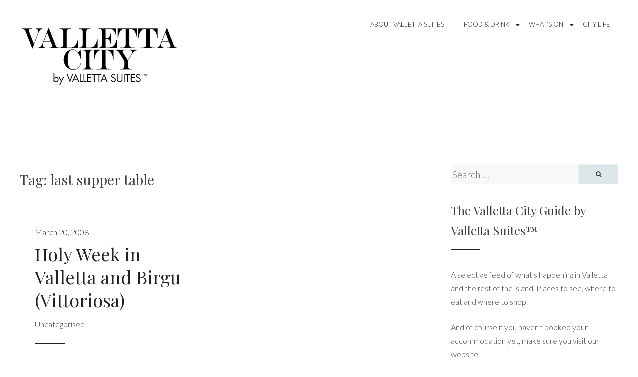

--- FILE ---
content_type: text/html; charset=UTF-8
request_url: https://blog.vallettasuites.com/tag/last-supper-table/
body_size: 6823
content:
<!DOCTYPE html><html
lang="en-GB"><head><meta
name="google-site-verification" content="BMU2pqX-WGKchpEsawOlXexbHe4OVcL0NA9lkzDIojc" /><meta
charset="UTF-8"><meta
name="viewport" content="width=device-width, initial-scale=1"><link
rel="profile" href="http://gmpg.org/xfn/11"><link
rel="pingback" href="https://blog.vallettasuites.com/xmlrpc.php"><title>last supper table &#8211; Valletta Suites™ City Guide</title><link
rel='dns-prefetch' href='//fonts.googleapis.com' /><link
rel='dns-prefetch' href='//s.w.org' /><link
rel="alternate" type="application/rss+xml" title="Valletta Suites™ City Guide &raquo; Feed" href="https://blog.vallettasuites.com/feed/" /><link
rel="alternate" type="application/rss+xml" title="Valletta Suites™ City Guide &raquo; Comments Feed" href="https://blog.vallettasuites.com/comments/feed/" /><link
rel="alternate" type="application/rss+xml" title="Valletta Suites™ City Guide &raquo; last supper table Tag Feed" href="https://blog.vallettasuites.com/tag/last-supper-table/feed/" /> <script type="text/javascript">window._wpemojiSettings = {"baseUrl":"https:\/\/s.w.org\/images\/core\/emoji\/11.2.0\/72x72\/","ext":".png","svgUrl":"https:\/\/s.w.org\/images\/core\/emoji\/11.2.0\/svg\/","svgExt":".svg","source":{"concatemoji":"https:\/\/blog.vallettasuites.com\/wp-includes\/js\/wp-emoji-release.min.js?ver=5.1.21"}};
			!function(e,a,t){var n,r,o,i=a.createElement("canvas"),p=i.getContext&&i.getContext("2d");function s(e,t){var a=String.fromCharCode;p.clearRect(0,0,i.width,i.height),p.fillText(a.apply(this,e),0,0);e=i.toDataURL();return p.clearRect(0,0,i.width,i.height),p.fillText(a.apply(this,t),0,0),e===i.toDataURL()}function c(e){var t=a.createElement("script");t.src=e,t.defer=t.type="text/javascript",a.getElementsByTagName("head")[0].appendChild(t)}for(o=Array("flag","emoji"),t.supports={everything:!0,everythingExceptFlag:!0},r=0;r<o.length;r++)t.supports[o[r]]=function(e){if(!p||!p.fillText)return!1;switch(p.textBaseline="top",p.font="600 32px Arial",e){case"flag":return s([55356,56826,55356,56819],[55356,56826,8203,55356,56819])?!1:!s([55356,57332,56128,56423,56128,56418,56128,56421,56128,56430,56128,56423,56128,56447],[55356,57332,8203,56128,56423,8203,56128,56418,8203,56128,56421,8203,56128,56430,8203,56128,56423,8203,56128,56447]);case"emoji":return!s([55358,56760,9792,65039],[55358,56760,8203,9792,65039])}return!1}(o[r]),t.supports.everything=t.supports.everything&&t.supports[o[r]],"flag"!==o[r]&&(t.supports.everythingExceptFlag=t.supports.everythingExceptFlag&&t.supports[o[r]]);t.supports.everythingExceptFlag=t.supports.everythingExceptFlag&&!t.supports.flag,t.DOMReady=!1,t.readyCallback=function(){t.DOMReady=!0},t.supports.everything||(n=function(){t.readyCallback()},a.addEventListener?(a.addEventListener("DOMContentLoaded",n,!1),e.addEventListener("load",n,!1)):(e.attachEvent("onload",n),a.attachEvent("onreadystatechange",function(){"complete"===a.readyState&&t.readyCallback()})),(n=t.source||{}).concatemoji?c(n.concatemoji):n.wpemoji&&n.twemoji&&(c(n.twemoji),c(n.wpemoji)))}(window,document,window._wpemojiSettings);</script> <style type="text/css">img.wp-smiley,
img.emoji {
	display: inline !important;
	border: none !important;
	box-shadow: none !important;
	height: 1em !important;
	width: 1em !important;
	margin: 0 .07em !important;
	vertical-align: -0.1em !important;
	background: none !important;
	padding: 0 !important;
}</style><link
rel='stylesheet' id='wp-block-library-css'  href='https://blog.vallettasuites.com/wp-includes/css/dist/block-library/style.min.css?ver=5.1.21' type='text/css' media='all' /><link
rel='stylesheet' id='lightbox-css'  href='https://blog.vallettasuites.com/wp-content/plugins/accesspress-instagram-feed/css/lightbox.css?ver=3.0.7' type='text/css' media='all' /><link
rel='stylesheet' id='owl-theme-css'  href='https://blog.vallettasuites.com/wp-content/plugins/accesspress-instagram-feed/css/owl.theme.css?ver=3.0.7' type='text/css' media='all' /><link
rel='stylesheet' id='owl-carousel-css'  href='https://blog.vallettasuites.com/wp-content/plugins/accesspress-instagram-feed/css/owl.carousel.css?ver=3.0.7' type='text/css' media='all' /><link
rel='stylesheet' id='apif-frontend-css-css'  href='https://blog.vallettasuites.com/wp-content/plugins/accesspress-instagram-feed/css/frontend.css?ver=3.0.7' type='text/css' media='all' /><link
rel='stylesheet' id='apif-font-awesome-css'  href='https://blog.vallettasuites.com/wp-content/plugins/accesspress-instagram-feed/css/font-awesome.min.css?ver=3.0.7' type='text/css' media='all' /><link
rel='stylesheet' id='apif-gridrotator-css'  href='https://blog.vallettasuites.com/wp-content/plugins/accesspress-instagram-feed/css/gridrotator.css?ver=3.0.7' type='text/css' media='all' /><link
rel='stylesheet' id='cptch_stylesheet-css'  href='https://blog.vallettasuites.com/wp-content/plugins/captcha/css/front_end_style.css?ver=4.4.5' type='text/css' media='all' /><link
rel='stylesheet' id='dashicons-css'  href='https://blog.vallettasuites.com/wp-includes/css/dashicons.min.css?ver=5.1.21' type='text/css' media='all' /><link
rel='stylesheet' id='cptch_desktop_style-css'  href='https://blog.vallettasuites.com/wp-content/plugins/captcha/css/desktop_style.css?ver=4.4.5' type='text/css' media='all' /><link
rel='stylesheet' id='social-widget-css'  href='https://blog.vallettasuites.com/wp-content/plugins/social-media-widget/social_widget.css?ver=5.1.21' type='text/css' media='all' /><link
rel='stylesheet' id='perle-style-css'  href='https://blog.vallettasuites.com/wp-content/themes/simple-perle/style.css?ver=5.1.21' type='text/css' media='all' /><link
rel='stylesheet' id='simple-perle-font-awesome-css'  href='https://blog.vallettasuites.com/wp-content/themes/simple-perle/inc/fontawesome/font-awesome.css?ver=4.7.0' type='text/css' media='screen' /><link
rel='stylesheet' id='perle-fonts-css'  href='https://fonts.googleapis.com/css?family=Playfair+Display%3A400%2C700%2C400italic%7CLato%3A400%2C300%2C700%2C400italic%2C700italic&#038;subset=latin%2Clatin-ext' type='text/css' media='all' /><link
rel='stylesheet' id='social-media-badge-widget-jquery-ui-css'  href='https://blog.vallettasuites.com/wp-content/plugins/social-media-badge-widget/css/jquery-ui-skeleton.min.css?ver=5.1.21' type='text/css' media='all' /><link
rel='stylesheet' id='social-media-badge-widget-skeleton-style-css'  href='https://blog.vallettasuites.com/wp-content/plugins/social-media-badge-widget/css/social-media-badge-widget-skeleton.min.css?ver=5.1.21' type='text/css' media='all' /><link
rel='stylesheet' id='social-media-badge-widget-css'  href='https://blog.vallettasuites.com/wp-content/plugins/social-media-badge-widget/css/social-media-badge-widget.min.css?ver=5.1.21' type='text/css' media='all' /> <script type='text/javascript' src='https://blog.vallettasuites.com/wp-includes/js/jquery/jquery.js?ver=1.12.4'></script> <script type='text/javascript' src='https://blog.vallettasuites.com/wp-includes/js/jquery/jquery-migrate.min.js?ver=1.4.1'></script> <script type='text/javascript' src='https://blog.vallettasuites.com/wp-content/plugins/accesspress-instagram-feed/js/owl.carousel.js?ver=5.1.21'></script> <link
rel='https://api.w.org/' href='https://blog.vallettasuites.com/wp-json/' /><link
rel="EditURI" type="application/rsd+xml" title="RSD" href="https://blog.vallettasuites.com/xmlrpc.php?rsd" /><link
rel="wlwmanifest" type="application/wlwmanifest+xml" href="https://blog.vallettasuites.com/wp-includes/wlwmanifest.xml" /><meta
name="generator" content="WordPress 5.1.21" /> <style id="custom-logo-css" type="text/css">.site-title, .site-description {
				position: absolute;
				clip: rect(1px, 1px, 1px, 1px);
			}</style> <script>(function(i,s,o,g,r,a,m){i['GoogleAnalyticsObject']=r;i[r]=i[r]||function(){
			(i[r].q=i[r].q||[]).push(arguments)},i[r].l=1*new Date();a=s.createElement(o),
			m=s.getElementsByTagName(o)[0];a.async=1;a.src=g;m.parentNode.insertBefore(a,m)
			})(window,document,'script','https://www.google-analytics.com/analytics.js','ga');
			ga('create', 'UA-4733691-7', 'auto');
			ga('send', 'pageview');</script> <link
rel="icon" href="https://blog.vallettasuites.com/wp-content/uploads/2016/08/VallettaSuites.gif" sizes="32x32" /><link
rel="icon" href="https://blog.vallettasuites.com/wp-content/uploads/2016/08/VallettaSuites.gif" sizes="192x192" /><link
rel="apple-touch-icon-precomposed" href="https://blog.vallettasuites.com/wp-content/uploads/2016/08/VallettaSuites.gif" /><meta
name="msapplication-TileImage" content="https://blog.vallettasuites.com/wp-content/uploads/2016/08/VallettaSuites.gif" /><style id="kirki-inline-styles"></style></head><body
class="archive tag tag-last-supper-table tag-198 wp-custom-logo hfeed"><div
id="page" class="site"> <a
class="skip-link screen-reader-text" href="#content">Skip to content</a> <header
id="masthead" class="site-header" role="banner"><div
class="top-menu-wrap" id="top-menu-wrap"> <nav
id="site-navigation" class="main-navigation" role="navigation"> <button
class="menu-toggle" aria-controls="primary-menu" aria-expanded="false"><i
class="fa fa-bars"></i> Menu</button><ul
id="primary-menu" class="menu"><li
id="menu-item-1053" class="menu-item menu-item-type-post_type menu-item-object-page menu-item-1053"><a
title="About Valletta Suites" href="https://blog.vallettasuites.com/about/">About Valletta Suites</a></li><li
id="menu-item-1054" class="menu-item menu-item-type-taxonomy menu-item-object-category menu-item-has-children menu-item-1054"><a
href="https://blog.vallettasuites.com/category/food/">Food &#038; Drink</a><ul
class="sub-menu"><li
id="menu-item-1056" class="menu-item menu-item-type-taxonomy menu-item-object-category menu-item-1056"><a
href="https://blog.vallettasuites.com/category/food/restaurants/">Restaurants</a></li><li
id="menu-item-1055" class="menu-item menu-item-type-taxonomy menu-item-object-category menu-item-1055"><a
href="https://blog.vallettasuites.com/category/food/cafe/">Cafes</a></li><li
id="menu-item-1057" class="menu-item menu-item-type-taxonomy menu-item-object-category menu-item-1057"><a
href="https://blog.vallettasuites.com/category/wine-bar/">Wine/Cocktail Bars</a></li></ul></li><li
id="menu-item-1349" class="menu-item menu-item-type-taxonomy menu-item-object-category menu-item-has-children menu-item-1349"><a
href="https://blog.vallettasuites.com/category/events/">What&#8217;s On</a><ul
class="sub-menu"><li
id="menu-item-1350" class="menu-item menu-item-type-taxonomy menu-item-object-category menu-item-1350"><a
href="https://blog.vallettasuites.com/category/events/exhibitions/">Exhibitions</a></li><li
id="menu-item-1351" class="menu-item menu-item-type-taxonomy menu-item-object-category menu-item-1351"><a
href="https://blog.vallettasuites.com/category/events/religious/">Religious Events</a></li><li
id="menu-item-1356" class="menu-item menu-item-type-taxonomy menu-item-object-category menu-item-1356"><a
href="https://blog.vallettasuites.com/category/events/other/">Other</a></li></ul></li><li
id="menu-item-1568" class="menu-item menu-item-type-taxonomy menu-item-object-category menu-item-1568"><a
href="https://blog.vallettasuites.com/category/city-life/">City Life</a></li></ul> </nav></div><div
class="site-branding"> <a
href="https://blog.vallettasuites.com/" class="custom-logo-link" rel="home" itemprop="url"><img
width="532" height="209" src="https://blog.vallettasuites.com/wp-content/uploads/2017/03/vallettacity02c-1200x186.png" class="custom-logo" alt="Valletta Suites™ City Guide" itemprop="logo" srcset="https://blog.vallettasuites.com/wp-content/uploads/2017/03/vallettacity02c-1200x186.png 532w, https://blog.vallettasuites.com/wp-content/uploads/2017/03/vallettacity02c-1200x186-300x118.png 300w" sizes="(max-width: 532px) 100vw, 532px" /></a><p
class="site-title"><a
href="https://blog.vallettasuites.com/" rel="home">Valletta Suites™ City Guide</a></p><p
class="site-description">Top boutique hotels, events and restaurants in Malta for 2017/2018</p></div> </header><div
id="content" class="site-content"><div
id="primary" class="content-area"> <main
id="main" class="site-main" role="main"> <header
class="page-header"><h1 class="category-title">Tag: last supper table</h1> </header><div
class="posts-wrap" id="posts-wrap"> <article
id="post-49" class="post-49 post type-post status-publish format-standard has-post-thumbnail hentry tag-christ-passion tag-devotion tag-easter-in-malta tag-fiesta tag-good-friday-malta tag-last-supper-table tag-malta-holy-week tag-malta-tradition tag-movable-floats tag-religious-celebrations tag-seville tag-spain tag-valletta-events"> <a
href="https://blog.vallettasuites.com/holy-week-in-valletta-and-birgu-vittoriosa/" rel="bookmark"> <img
width="400" height="266" src="https://www.vallettasuites.com/blog/wp-content/uploads/2017/03/" class="attachment-simple-perle-featured-post-thumb size-simple-perle-featured-post-thumb wp-post-image" alt="" /> </a><div
class="entry-content"> <header
class="entry-header"><div
class="entry-meta"> <span
class="posted-on"><a
href="https://blog.vallettasuites.com/holy-week-in-valletta-and-birgu-vittoriosa/" rel="bookmark"><time
class="entry-date published updated" datetime="2008-03-20T23:47:00-07:00">March 20, 2008</time></a></span></div><h2 class="entry-title"><a
href="https://blog.vallettasuites.com/holy-week-in-valletta-and-birgu-vittoriosa/" rel="bookmark">Holy Week in Valletta and Birgu (Vittoriosa)</a></h2><div
class="entry-meta bottom-meta"> <span
class="cat-links">Uncategorised</span></div> </header></div> </article></div> </main></div> <aside
id="secondary" class="widget-area widget-area-sidebar" role="complementary"> <section
id="search-6" class="widget widget_search"><form
action="https://blog.vallettasuites.com/" id="search-form" class="search-form" method="get" role="search"> <label
class="screen-reader-text" for="s"></label> <input
type="search" value="" name="s" id="s" placeholder="Search &hellip;" class="search-field" class="search-field" /> <button
type="submit" id="search-submit" class="search-submit"><i
class="fa fa-search"></i></button></form></section><section
id="text-5" class="widget widget_text"><h2 class="widget-title">The Valletta City Guide by Valletta Suites™</h2><div
class="textwidget"><p>A selective feed of what's happening in Valletta and the rest of the island. Places to see, where to eat and where to shop.</p><p>And of course if you haven't booked your accommodation yet, make sure you visit our website.</p></div> </section><section
id="social-widget-2" class="widget Social_Widget"><h2 class="widget-title">Follow Us!</h2><div
class="socialmedia-buttons smw_left"><a
href="http://www.facebook.com/vallettasuites" rel="nofollow" target="_blank"><img
width="24" height="24" src="https://blog.vallettasuites.com/wp-content/plugins/social-media-widget/images/default/32/facebook.png"
alt="Follow Us on Facebook"
title="Follow Us on Facebook" style="opacity: 0.8; -moz-opacity: 0.8;" class="fade" /></a><a
href="http://www.twitter.com/vallettasuites" rel="nofollow" target="_blank"><img
width="24" height="24" src="https://blog.vallettasuites.com/wp-content/plugins/social-media-widget/images/default/32/twitter.png"
alt="Follow Us on Twitter"
title="Follow Us on Twitter" style="opacity: 0.8; -moz-opacity: 0.8;" class="fade" /></a><a
href="http://www.instagram.com/vallettasuites" rel="nofollow" target="_blank"><img
width="24" height="24" src="https://blog.vallettasuites.com/wp-content/plugins/social-media-widget/images/default/32/instagram.png"
alt="Follow Us on Instagram"
title="Follow Us on Instagram" style="opacity: 0.8; -moz-opacity: 0.8;" class="fade" /></a></div></section><section
id="linkcat-559" class="widget widget_links"><h2 class="widget-title">Links</h2><ul
class='xoxo blogroll'><li><a
href="http://www.vallettasuites.com">Valletta Suites</a></li></ul> </section> </aside></div> <footer
id="colophon" class="site-footer" role="contentinfo"> <aside
id="secondary" class="widget-area clear" role="complementary"> <section
id="recent-posts-2" class="widget widget_recent_entries"><h2 class="widget-title">Recent Posts</h2><ul><li> <a
href="https://blog.vallettasuites.com/picasso-miro-at-the-grandmasters-palace/">Picasso &#038; Miro at The Grandmaster&#8217;s Palace</a></li><li> <a
href="https://blog.vallettasuites.com/love-valletta-a-romantic-escape/">LOVE VALLETTA &#8211; A Romantic Escape on Valentine&#8217;s Day</a></li><li> <a
href="https://blog.vallettasuites.com/the-devil-of-the-brush-palazzo-falson-mdina/">What to see in January &#8211; The Devil of The Brush</a></li><li> <a
href="https://blog.vallettasuites.com/top-10-destinations-to-watch-for-2018-by-cntraveller/">TOP 10 DESTINATIONS TO WATCH FOR 2018 by CNTraveller</a></li><li> <a
href="https://blog.vallettasuites.com/best-wishes-for-2018-valletta-european-city-of-culture-2018/">Best Wishes for 2018 &#8211; Valletta: European City of Culture 2018</a></li><li> <a
href="https://blog.vallettasuites.com/noni-genuine-cuisine-with-flair/">NONI &#8211; Genuine cuisine with flair in Valletta</a></li><li> <a
href="https://blog.vallettasuites.com/best-wishes-for-christmas-from-valletta-suites/">Best Wishes for Christmas from Valletta Suites</a></li><li> <a
href="https://blog.vallettasuites.com/valletta-suites-black-friday-2017/">Valletta Suites Black Friday 2017</a></li><li> <a
href="https://blog.vallettasuites.com/temple-magazine-at-valletta-suites/">TEMPLE magazine at Valletta Suites</a></li><li> <a
href="https://blog.vallettasuites.com/the-tritons-are-back-outside-valletta/">The Tritons are back</a></li><li> <a
href="https://blog.vallettasuites.com/summer-in-malta-is-all-about-the-sun-beaches-and-feasts/">Summer in Malta is all about the sun, beaches and feasts</a></li><li> <a
href="https://blog.vallettasuites.com/religious-feasts-in-malta-july-2017/">Religious Feasts in Malta &#8211; July 2017</a></li><li> <a
href="https://blog.vallettasuites.com/10-secrets-to-discover-in-valletta-one-of-europes-less-know-cities/">10 Secrets to discover in Valletta, one of Europe&#8217;s less know cities</a></li><li> <a
href="https://blog.vallettasuites.com/when-it-occasionally-rains-it-gets-romantic/">When it occasionally rains, it gets romantic</a></li><li> <a
href="https://blog.vallettasuites.com/march-april-2017-feasts-in-malta/">March &#038; April 2017 Feasts in Malta</a></li><li> <a
href="https://blog.vallettasuites.com/the-classic-grand-prix-2017-concours-delegance-is-back/">The Classic Grand Prix 2017 &#038; Concours D&#8217;Elegance is Back in October</a></li><li> <a
href="https://blog.vallettasuites.com/valletta-valentines-day-romantic-escape/">A Romantic Escape in one of Valletta&#8217;s Most Sought-after Accommodations</a></li><li> <a
href="https://blog.vallettasuites.com/fifty-shades-darker-valletta/">Fifty Shades Darker hits Valletta</a></li><li> <a
href="https://blog.vallettasuites.com/best-wishes-from-valletta-suites/">Best Wishes from Valletta Suites</a></li><li> <a
href="https://blog.vallettasuites.com/valletta-hotel-instagram/">Follow us on Instagram</a></li></ul> </section><section
id="tag_cloud-7" class="widget widget_tag_cloud"><h2 class="widget-title">Tags</h2><div
class="tagcloud"><a
href="https://blog.vallettasuites.com/tag/all-about-malta/" class="tag-cloud-link tag-link-374 tag-link-position-1" style="font-size: 8pt;" aria-label="all about malta (4 items)">all about malta</a> <a
href="https://blog.vallettasuites.com/tag/birgu/" class="tag-cloud-link tag-link-68 tag-link-position-2" style="font-size: 8pt;" aria-label="birgu (4 items)">birgu</a> <a
href="https://blog.vallettasuites.com/tag/caravaggio/" class="tag-cloud-link tag-link-16 tag-link-position-3" style="font-size: 8pt;" aria-label="caravaggio (4 items)">caravaggio</a> <a
href="https://blog.vallettasuites.com/tag/carnival/" class="tag-cloud-link tag-link-151 tag-link-position-4" style="font-size: 11.835616438356pt;" aria-label="Carnival (7 items)">Carnival</a> <a
href="https://blog.vallettasuites.com/tag/carnival-in-malta/" class="tag-cloud-link tag-link-497 tag-link-position-5" style="font-size: 11.835616438356pt;" aria-label="carnival in malta (7 items)">carnival in malta</a> <a
href="https://blog.vallettasuites.com/tag/christmas/" class="tag-cloud-link tag-link-125 tag-link-position-6" style="font-size: 10.876712328767pt;" aria-label="christmas (6 items)">christmas</a> <a
href="https://blog.vallettasuites.com/tag/christmas-in-valletta/" class="tag-cloud-link tag-link-123 tag-link-position-7" style="font-size: 9.5342465753425pt;" aria-label="christmas in valletta (5 items)">christmas in valletta</a> <a
href="https://blog.vallettasuites.com/tag/easter/" class="tag-cloud-link tag-link-540 tag-link-position-8" style="font-size: 8pt;" aria-label="easter (4 items)">easter</a> <a
href="https://blog.vallettasuites.com/tag/feast/" class="tag-cloud-link tag-link-37 tag-link-position-9" style="font-size: 9.5342465753425pt;" aria-label="Feast (5 items)">Feast</a> <a
href="https://blog.vallettasuites.com/tag/floriana/" class="tag-cloud-link tag-link-214 tag-link-position-10" style="font-size: 10.876712328767pt;" aria-label="floriana (6 items)">floriana</a> <a
href="https://blog.vallettasuites.com/tag/grand-harbour/" class="tag-cloud-link tag-link-58 tag-link-position-11" style="font-size: 9.5342465753425pt;" aria-label="grand harbour (5 items)">grand harbour</a> <a
href="https://blog.vallettasuites.com/tag/island-escape/" class="tag-cloud-link tag-link-580 tag-link-position-12" style="font-size: 8pt;" aria-label="island escape (4 items)">island escape</a> <a
href="https://blog.vallettasuites.com/tag/knights-of-malta/" class="tag-cloud-link tag-link-76 tag-link-position-13" style="font-size: 10.876712328767pt;" aria-label="knights of malta (6 items)">knights of malta</a> <a
href="https://blog.vallettasuites.com/tag/lucia-nova/" class="tag-cloud-link tag-link-878 tag-link-position-14" style="font-size: 11.835616438356pt;" aria-label="Lucia Nova (7 items)">Lucia Nova</a> <a
href="https://blog.vallettasuites.com/tag/maison-la-vallette/" class="tag-cloud-link tag-link-874 tag-link-position-15" style="font-size: 17.58904109589pt;" aria-label="maison la vallette (15 items)">maison la vallette</a> <a
href="https://blog.vallettasuites.com/tag/malta/" class="tag-cloud-link tag-link-10 tag-link-position-16" style="font-size: 15.287671232877pt;" aria-label="malta (11 items)">malta</a> <a
href="https://blog.vallettasuites.com/tag/malta-culture/" class="tag-cloud-link tag-link-67 tag-link-position-17" style="font-size: 10.876712328767pt;" aria-label="malta culture (6 items)">malta culture</a> <a
href="https://blog.vallettasuites.com/tag/malta-events/" class="tag-cloud-link tag-link-300 tag-link-position-18" style="font-size: 16.630136986301pt;" aria-label="malta events (13 items)">malta events</a> <a
href="https://blog.vallettasuites.com/tag/malta-feasts/" class="tag-cloud-link tag-link-399 tag-link-position-19" style="font-size: 8pt;" aria-label="Malta feasts (4 items)">Malta feasts</a> <a
href="https://blog.vallettasuites.com/tag/malta-holiday/" class="tag-cloud-link tag-link-232 tag-link-position-20" style="font-size: 9.5342465753425pt;" aria-label="malta holiday (5 items)">malta holiday</a> <a
href="https://blog.vallettasuites.com/tag/malta-tourism-authority/" class="tag-cloud-link tag-link-52 tag-link-position-21" style="font-size: 8pt;" aria-label="malta tourism authority (4 items)">malta tourism authority</a> <a
href="https://blog.vallettasuites.com/tag/maltese-dishes/" class="tag-cloud-link tag-link-191 tag-link-position-22" style="font-size: 8pt;" aria-label="maltese dishes (4 items)">maltese dishes</a> <a
href="https://blog.vallettasuites.com/tag/maltese-food/" class="tag-cloud-link tag-link-277 tag-link-position-23" style="font-size: 13.753424657534pt;" aria-label="maltese food (9 items)">maltese food</a> <a
href="https://blog.vallettasuites.com/tag/maltese-house/" class="tag-cloud-link tag-link-345 tag-link-position-24" style="font-size: 8pt;" aria-label="maltese house (4 items)">maltese house</a> <a
href="https://blog.vallettasuites.com/tag/manoel-theatre/" class="tag-cloud-link tag-link-96 tag-link-position-25" style="font-size: 9.5342465753425pt;" aria-label="manoel theatre (5 items)">manoel theatre</a> <a
href="https://blog.vallettasuites.com/tag/mdina/" class="tag-cloud-link tag-link-83 tag-link-position-26" style="font-size: 8pt;" aria-label="mdina (4 items)">mdina</a> <a
href="https://blog.vallettasuites.com/tag/notte-bianca/" class="tag-cloud-link tag-link-51 tag-link-position-27" style="font-size: 8pt;" aria-label="notte bianca (4 items)">notte bianca</a> <a
href="https://blog.vallettasuites.com/tag/places-to-visit-in-malta/" class="tag-cloud-link tag-link-402 tag-link-position-28" style="font-size: 9.5342465753425pt;" aria-label="places to visit in malta (5 items)">places to visit in malta</a> <a
href="https://blog.vallettasuites.com/tag/romantic-escape/" class="tag-cloud-link tag-link-579 tag-link-position-29" style="font-size: 9.5342465753425pt;" aria-label="romantic escape (5 items)">romantic escape</a> <a
href="https://blog.vallettasuites.com/tag/romatic-escape/" class="tag-cloud-link tag-link-496 tag-link-position-30" style="font-size: 8pt;" aria-label="romatic escape (4 items)">romatic escape</a> <a
href="https://blog.vallettasuites.com/tag/special-offer/" class="tag-cloud-link tag-link-45 tag-link-position-31" style="font-size: 8pt;" aria-label="special offer (4 items)">special offer</a> <a
href="https://blog.vallettasuites.com/tag/st-johns-co-cathedral/" class="tag-cloud-link tag-link-17 tag-link-position-32" style="font-size: 14.520547945205pt;" aria-label="st. John&#039;s co-cathedral (10 items)">st. John&#039;s co-cathedral</a> <a
href="https://blog.vallettasuites.com/tag/valentines-day/" class="tag-cloud-link tag-link-494 tag-link-position-33" style="font-size: 12.794520547945pt;" aria-label="valentine&#039;s day (8 items)">valentine&#039;s day</a> <a
href="https://blog.vallettasuites.com/tag/valletta/" class="tag-cloud-link tag-link-3 tag-link-position-34" style="font-size: 22pt;" aria-label="valletta (26 items)">valletta</a> <a
href="https://blog.vallettasuites.com/tag/valletta-accommodation/" class="tag-cloud-link tag-link-4 tag-link-position-35" style="font-size: 18.164383561644pt;" aria-label="valletta accommodation (16 items)">valletta accommodation</a> <a
href="https://blog.vallettasuites.com/tag/valletta-carnival/" class="tag-cloud-link tag-link-142 tag-link-position-36" style="font-size: 12.794520547945pt;" aria-label="valletta carnival (8 items)">valletta carnival</a> <a
href="https://blog.vallettasuites.com/tag/valletta-churches/" class="tag-cloud-link tag-link-365 tag-link-position-37" style="font-size: 8pt;" aria-label="valletta churches (4 items)">valletta churches</a> <a
href="https://blog.vallettasuites.com/tag/valletta-city-guide/" class="tag-cloud-link tag-link-177 tag-link-position-38" style="font-size: 11.835616438356pt;" aria-label="Valletta City Guide (7 items)">Valletta City Guide</a> <a
href="https://blog.vallettasuites.com/tag/valletta-dining/" class="tag-cloud-link tag-link-64 tag-link-position-39" style="font-size: 8pt;" aria-label="Valletta dining (4 items)">Valletta dining</a> <a
href="https://blog.vallettasuites.com/tag/valletta-event/" class="tag-cloud-link tag-link-556 tag-link-position-40" style="font-size: 8pt;" aria-label="valletta event (4 items)">valletta event</a> <a
href="https://blog.vallettasuites.com/tag/valletta-events/" class="tag-cloud-link tag-link-875 tag-link-position-41" style="font-size: 17.58904109589pt;" aria-label="valletta events (15 items)">valletta events</a> <a
href="https://blog.vallettasuites.com/tag/valletta-feasts/" class="tag-cloud-link tag-link-459 tag-link-position-42" style="font-size: 9.5342465753425pt;" aria-label="valletta feasts (5 items)">valletta feasts</a> <a
href="https://blog.vallettasuites.com/tag/valletta-hotel-2/" class="tag-cloud-link tag-link-570 tag-link-position-43" style="font-size: 10.876712328767pt;" aria-label="Valletta Hotel (6 items)">Valletta Hotel</a> <a
href="https://blog.vallettasuites.com/tag/valletta-nobile-2/" class="tag-cloud-link tag-link-564 tag-link-position-44" style="font-size: 14.520547945205pt;" aria-label="Valletta Nobile (10 items)">Valletta Nobile</a> <a
href="https://blog.vallettasuites.com/tag/valletta-suites-2/" class="tag-cloud-link tag-link-563 tag-link-position-45" style="font-size: 18.739726027397pt;" aria-label="Valletta Suites (17 items)">Valletta Suites</a></div> </section><section
id="apif_widget-2" class="widget widget_apif_widget"><div
class='apif-widget-wrapper'><h2 class="widget-title">Latest on Instagram</h2><h1 class="widget-title-insta"><span>cURL error 7: Failed to connect to api.instagram.com port 443: Connection refused</span></h1></div> </section></aside><div
class="site-info"> <a
href="https://wordpress.org/">Proudly powered by WordPress</a> <span
class="sep"> | </span> Theme: simple-perle by <a
href="http://nudgethemes.com" rel="designer">Nudge Themes</a>.</div> </footer></div>
</body>
</html>


--- FILE ---
content_type: text/plain
request_url: https://www.google-analytics.com/j/collect?v=1&_v=j102&a=272924678&t=pageview&_s=1&dl=https%3A%2F%2Fblog.vallettasuites.com%2Ftag%2Flast-supper-table%2F&ul=en-us%40posix&dt=last%20supper%20table%20%E2%80%93%20Valletta%20Suites%E2%84%A2%20City%20Guide&sr=1280x720&vp=1280x720&_u=IEBAAEABAAAAACAAI~&jid=1589028258&gjid=1400969274&cid=69600757.1769459315&tid=UA-4733691-7&_gid=392814226.1769459315&_r=1&_slc=1&z=1374858961
body_size: -453
content:
2,cG-VJVTPBSMRQ